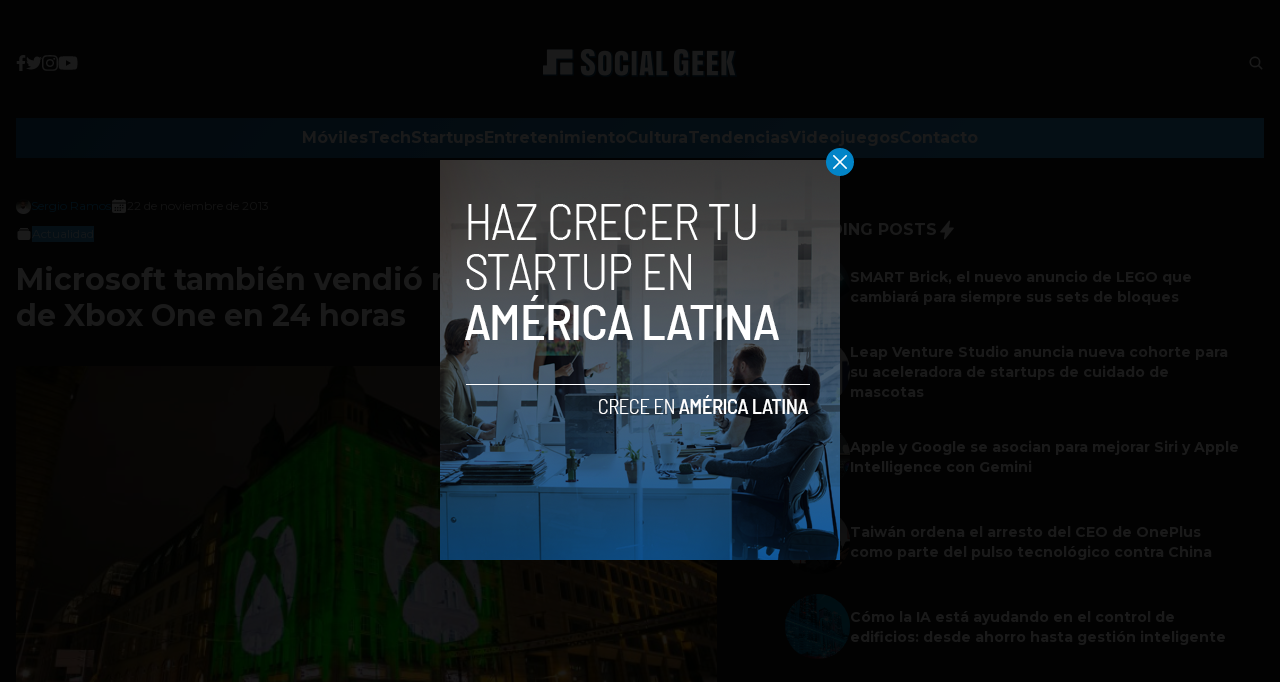

--- FILE ---
content_type: text/html; charset=utf-8
request_url: https://www.google.com/recaptcha/api2/aframe
body_size: 267
content:
<!DOCTYPE HTML><html><head><meta http-equiv="content-type" content="text/html; charset=UTF-8"></head><body><script nonce="KTgOZiunaKUxv5Wpbgx4uQ">/** Anti-fraud and anti-abuse applications only. See google.com/recaptcha */ try{var clients={'sodar':'https://pagead2.googlesyndication.com/pagead/sodar?'};window.addEventListener("message",function(a){try{if(a.source===window.parent){var b=JSON.parse(a.data);var c=clients[b['id']];if(c){var d=document.createElement('img');d.src=c+b['params']+'&rc='+(localStorage.getItem("rc::a")?sessionStorage.getItem("rc::b"):"");window.document.body.appendChild(d);sessionStorage.setItem("rc::e",parseInt(sessionStorage.getItem("rc::e")||0)+1);localStorage.setItem("rc::h",'1768963287241');}}}catch(b){}});window.parent.postMessage("_grecaptcha_ready", "*");}catch(b){}</script></body></html>